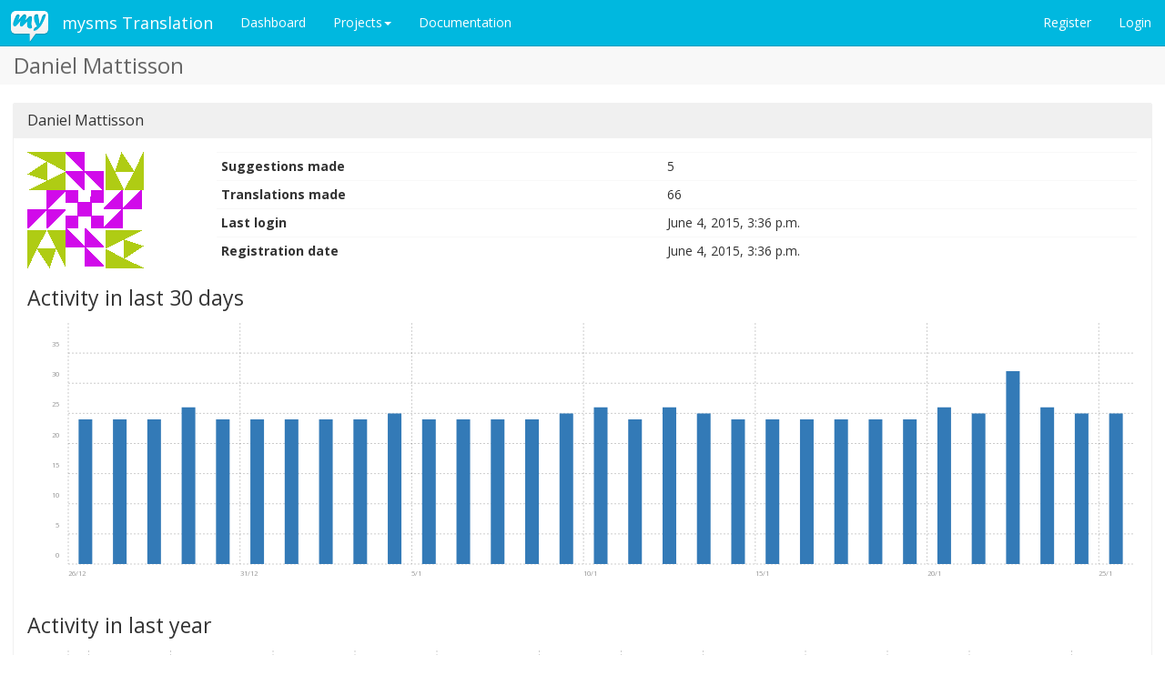

--- FILE ---
content_type: text/html; charset=utf-8
request_url: https://translate.mysms.com/user/danielmattisson/
body_size: 2034
content:




<!DOCTYPE html>

<html lang="en" dir="ltr">
 <head>
  <meta name="author" content="Michal Čihař" />
  <meta name="copyright" content="Copyright &copy; 2003 - 2026 Michal Čihař" />

  <title>


Daniel Mattisson @ mysms Translation



</title>

  



  <link rel="stylesheet" type="text/css" href="/media/bootstrap/css/bootstrap.min.css" />

  <link rel="stylesheet" type="text/css" href="/media/bootstrap/css/bootstrap-theme.min.css" />
  <link rel="stylesheet" type="text/css" href="/media/font-awesome/css/font-awesome.min.css" />
  <link rel="stylesheet" type="text/css" href="/media/font-linux/font-linux.css" />
  <link rel="stylesheet" type="text/css" href="/media/bootstrap/css/datepicker3.css" />
  <link rel="stylesheet" type="text/css" href="/media/chartist.min.css" />
  <link rel="stylesheet" type="text/css" href="/media/style-bootstrap.css" />
  <script src="/media/js/jquery-2.1.3.min.js" type="text/javascript"></script>
  <script src="/media/js/jquery.cookie.js" type="text/javascript"></script>
  <script src="/media/js/jquery.autosize.min.js" type="text/javascript"></script>
  <script src="/media/js/jquery.sortElements.js" type="text/javascript"></script>
  <script src="/media/js/mousetrap.min.js" type="text/javascript"></script>
  <script src="/media/js/mousetrap-global-bind.min.js" type="text/javascript"></script>
  <script src="/media/js/chartist.min.js" type="text/javascript"></script>
  <script src="/media/bootstrap/js/bootstrap.min.js" type="text/javascript"></script>
  <script src="/media/loader-bootstrap.js" type="text/javascript"></script>
  <script src="/js/i18n/" type="text/javascript"></script>
  <script src="/media/js/bootstrap-datepicker.js" type="text/javascript"></script>
  <link rel="shortcut icon" href="/favicon.ico" type="image/x-icon" />

  <link rel="icon" href="/favicon.ico" type="image/x-icon" />
  <link rel="image_src" type="image/png" href="/media/weblate-128.png"/>
  <link rel="apple-touch-icon" href="/media/weblate-128.png"/>
  <meta http-equiv="X-UA-Compatible" content="IE=edge" />
  <meta name="robots" content="index, follow" />
  <meta name="viewport" content="width=device-width, initial-scale=1" />
  <meta property="og:site_name" content="mysms Translation" />
  <meta property="og:title" content="Daniel Mattisson" />
  <meta property="og:description" content="This site runs Weblate for translating various software projects." />





 </head>

 <body >
 <header>
<nav class="navbar navbar-default navbar-static-top navbar-inverse" role="navigation">
  <div class="container-fluid">
    <!-- Brand and toggle get grouped for better mobile display -->
    <div class="navbar-header">
      <button type="button" class="navbar-toggle" data-toggle="collapse" data-target="#wl-navbar-main">
        <span class="sr-only">Toggle navigation</span>
        <span class="icon-bar"></span>
        <span class="icon-bar"></span>
        <span class="icon-bar"></span>
      </button>
      <a class="navbar-brand" href="/"><img class="avatar" src="/media/weblate-128.png" /> mysms Translation</a>
    </div>

    <!-- Collect the nav links, forms, and other content for toggling -->
    <div class="collapse navbar-collapse" id="wl-navbar-main">
      <ul class="nav navbar-nav">
        <li><a href="/">Dashboard</a></li>
        
        <li class="dropdown">
          <a href="#" class="dropdown-toggle" data-toggle="dropdown">Projects<b class="caret"></b></a>
          <ul class="dropdown-menu">
            
          </ul>
        </li>
        <li><a href="http://docs.weblate.org/en/latest/index.html">Documentation</a></li>
      </ul>
      <ul class="nav navbar-nav navbar-right flip">
        
        
        <li><a class="button" id="register-button" href="/accounts/register/">Register</a></li>
        
        <li><a class="button" id="login-button" href="/accounts/login/?next=/user/danielmattisson/">Login</a></li>
        
      </ul>
    </div>
  </div>
</nav>
<h1>
<ol class="breadcrumb">

<li><a href="/user/danielmattisson/">Daniel Mattisson</a></li>

</ol>
</h1>
</header>

<div class="content">






<div class="panel panel-primary">
  <div class="panel-heading"><h4 class="panel-title">Daniel Mattisson</h4></div>
  <div class="panel-body">

<div class="row">

<div class="col-lg-2">
<img src="/user/danielmattisson/avatar/128/" />
</div>


<div class="col-lg-10">

<table class="table table-condensed">

<tr>
<th>Suggestions made</th>
<td>5</td>
</tr>
<tr>
<th>Translations made</th>
<td>66</td>
</tr>
<tr>
<th>Last login</th>
<td>June 4, 2015, 3:36 p.m.</td>
</tr>
<tr>
<th>Registration date</th>
<td>June 4, 2015, 3:36 p.m.</td>
</tr>

</table>

</div>

</div>



<span class="hidden" id="load-activity" data-yearly="/activity/user/year/danielmattisson/" data-monthly="/activity/user/month/danielmattisson/"></span>

<h3>Activity in last 30 days</h3>
<div id="activity-month" class="ct-chart ct-double-octave"></div>

<h3>Activity in last year</h3>
<div id="activity-year" class="ct-chart ct-double-octave"></div>

</div>
</div>





<div class="panel panel-primary">
<div class="panel-heading">
<h4 class="panel-title">History</h4>
</div>
<div class="panel-body">


<table class="table table-condensed">
<thead>
<tr>
<th>When</th>
<th>User</th>
<th>Action</th>
<th>Translation</th>
<th></th>
</tr>
<tbody>

<tr><td colspan="4" class="tablenotice">

No recent activity has been recorded.

</td></tr>

</tbody>
</table>
</div>

<div class="panel-footer">

<a class="btn btn-default" href="/changes/?user=danielmattisson">Browse changes</a>


</div>

</div>





</div>


<footer class="flip pull-left">
 <ul>
  <li>Powered by <a href="http://weblate.org/?utm_source=weblate&amp;utm_term=2.3-dev">Weblate 2.3-dev</a></li>
  <li><a href="/about/">About Weblate</a></li>
  <li><a href="/contact/">Contact us</a></li>
  <li><a href="http://docs.weblate.org/en/latest/user/index.html">Documentation</a></li>
  <li><a href="http://weblate.org/donate/?utm_source=weblate&amp;utm_term=2.3-dev">Donate to Weblate!</a></li>
 </ul>
</footer>





 </body>
</html>

